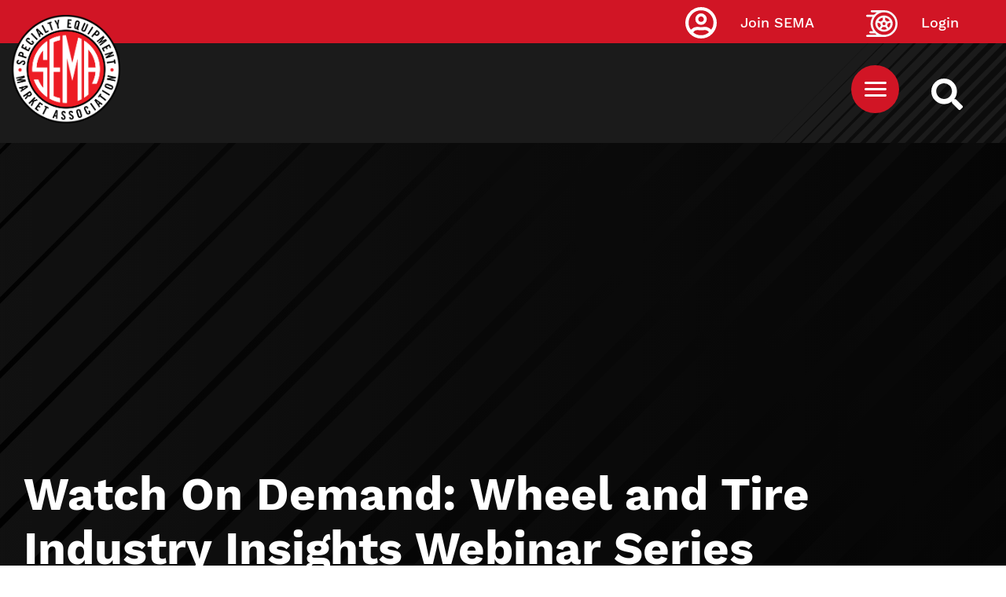

--- FILE ---
content_type: text/html; charset=UTF-8
request_url: https://www.sema.org/get-involved/councils-networks/wtc/watch-demand-wheel-and-tire-industry-insights-webinar-series
body_size: 8259
content:



<!DOCTYPE html>
<html lang="en" dir="ltr" prefix="content: http://purl.org/rss/1.0/modules/content/  dc: http://purl.org/dc/terms/  foaf: http://xmlns.com/foaf/0.1/  og: http://ogp.me/ns#  rdfs: http://www.w3.org/2000/01/rdf-schema#  schema: http://schema.org/  sioc: http://rdfs.org/sioc/ns#  sioct: http://rdfs.org/sioc/types#  skos: http://www.w3.org/2004/02/skos/core#  xsd: http://www.w3.org/2001/XMLSchema# ">
  <head>
  <!-- Google Tag Manager -->
<script>(function(w,d,s,l,i){w[l]=w[l]||[];w[l].push({'gtm.start':
new Date().getTime(),event:'gtm.js'});var f=d.getElementsByTagName(s)[0],
j=d.createElement(s),dl=l!='dataLayer'?'&l='+l:'';j.async=true;j.src=
'https://www.googletagmanager.com/gtm.js?id='+i+dl;f.parentNode.insertBefore(j,f);
})(window,document,'script','dataLayer','GTM-5JNGG5');</script>
<!-- End Google Tag Manager -->
    <meta name="facebook-domain-verification" content="epcu1wifh5g8nemdu1xhp69mb8nlsa" /> 
    <meta http-equiv="X-UA-Compatible" content="IE=edge">
    <meta charset="utf-8" />
<link rel="canonical" href="https://www.sema.org/get-involved/councils-networks/wtc/watch-demand-wheel-and-tire-industry-insights-webinar-series" />
<meta http-equiv="content-language" content="en" />
<meta name="apple-mobile-web-app-capable" content="yes" />
<meta name="apple-mobile-web-app-status-bar-style" content="black" />
<meta name="description" content="Since launching late last y" />
<link rel="shortcut icon" href="/themes/custom/sema/favicon.ico" />
<link rel="icon" sizes="16x16" href="/themes/custom/sema/src/img/favicon_package/favicon-16x16.png" />
<link rel="icon" sizes="32x32" href="/themes/custom/sema/src/img/favicon_package/favicon-32x32.png" />
<link rel="apple-touch-icon" href="/themes/custom/sema/src/img/favicon_package/apple-touch-icon-60x60.png" />
<link rel="apple-touch-icon" sizes="76x76" href="/themes/custom/sema/src/img/favicon_package/apple-touch-icon-76x76.png" />
<link rel="apple-touch-icon" sizes="120x120" href="/themes/custom/sema/src/img/favicon_package/apple-touch-icon-120x120.png" />
<link rel="apple-touch-icon" sizes="152x152" href="/themes/custom/sema/src/img/favicon_package/apple-touch-icon-152x152.png" />
<link rel="apple-touch-icon" sizes="180x180" href="/themes/custom/sema/src/img/favicon_package/apple-touch-icon-180x180.png" />
<meta name="theme-color" content="#d11525" />
<meta name="MobileOptimized" content="480" />
<link rel="manifest" href="/themes/custom/sema/src/img/favicon_package/site.webmanifest" />
<meta property="og:site_name" content="Specialty Equipment Market Association (SEMA)" />
<meta property="og:url" content="https://www.sema.org/get-involved/councils-networks/wtc/watch-demand-wheel-and-tire-industry-insights-webinar-series" />
<meta property="og:title" content="Watch On Demand: Wheel and Tire Industry Insights Webinar Series" />
<meta property="og:description" content="Since launching late last y" />
<meta property="article:publisher" content="https://www.facebook.com/SEMA.org" />
<meta property="article:published_time" content="2021-06-10T13:50:18-0700" />
<meta property="article:modified_time" content="2021-06-10T13:55:59-0700" />
<meta name="twitter:card" content="summary" />
<meta name="twitter:description" content="Since launching late last y" />
<meta name="twitter:site" content="@semamembers" />
<meta name="twitter:title" content="Watch On Demand: Wheel and Tire Industry Insights Webinar Series" />
<meta name="twitter:site:id" content="32315109" />
<meta name="twitter:url" content="https://www.sema.org/get-involved/councils-networks/wtc/watch-demand-wheel-and-tire-industry-insights-webinar-series" />
<meta name="twitter:image:alt" content="SEMA logo" />
<meta name="twitter:image" content="https://www.sema.org/themes/custom/sema/src/img/og-share-SEMA.png" />
<meta name="MobileOptimized" content="width" />
<meta name="HandheldFriendly" content="true" />
<meta name="viewport" content="width=device-width, initial-scale=1.0" />
<link rel="revision" href="https://www.sema.org/get-involved/councils-networks/wtc/watch-demand-wheel-and-tire-industry-insights-webinar-series" />
<script>window.a2a_config=window.a2a_config||{};a2a_config.callbacks=[];a2a_config.overlays=[];a2a_config.templates={};</script>

    <title>Watch On Demand: Wheel and Tire Industry Insights Webinar Series | Specialty Equipment Market Association (SEMA)</title>
    <link rel="stylesheet" media="all" href="/sites/default/files/css/css_2R3G7SQaBqTK9ruBV3ycdjlV4ev-nN1ETGk7zaaSmxI.css" />
<link rel="stylesheet" media="all" href="/sites/default/files/css/css_Dt2nHECaQsdPM2_CvOfk7Xuf1nXwaDrpQg6eyLnHi7I.css" />
<link rel="stylesheet" media="all" href="//cdnjs.cloudflare.com/ajax/libs/font-awesome/5.15.0/css/all.min.css" />
<link rel="stylesheet" media="all" href="/sites/default/files/css/css_T26XFHjS1ci-wvp_HZobr5BOBjfXQDGFIiCiQ19ZeL8.css" />

    
<!--[if lte IE 8]>
<script src="/sites/default/files/js/js_VtafjXmRvoUgAzqzYTA3Wrjkx9wcWhjP0G4ZnnqRamA.js"></script>
<![endif]-->

      <!--START Lightbox Javascript-->
      <script async type='text/javascript' src='https://www.lightboxcdn.com/vendor/ba23661b-1418-4d1b-b815-da9473a3026e/lightbox_inline.js'></script>
      <!--END Lightbox Javascript-->
  </head>
  <body class="path-node page-node-type-council-or-network-update no-js">
  <!-- Google Tag Manager (noscript) -->
<noscript><iframe src="https://www.googletagmanager.com/ns.html?id=GTM-5JNGG5"
height="0" width="0" style="display:none;visibility:hidden"></iframe></noscript>
<!-- End Google Tag Manager (noscript) -->
        <section aria-label="skip">
        <a href="#content" class="visually-hidden focusable skip-link">
          Skip to main content
        </a>
    </section>
        <div id="sitewide-alert"></div>
      <div class="dialog-off-canvas-main-canvas" data-off-canvas-main-canvas>
    <div id="sema-page">
  <section id="top" class="visually-hidden" aria-label="SEMA Global Header">
  </section>
    <header id="header" role="header">
        <div id="header-top">
                <div class="container">
        <a class="site-logo" href="https://www.sema.org/">
          <img src="/themes/custom/sema/assets/images/SEMA-logo.png" alt="Sema.org Logo" />
        </a>
      </div>
    
          <div id="site-search-cont">
              <a id="site-search" href="/search" title="Search Sema.org" aria-label="https://sema.org back to homepage logo link">
                <img src="/themes/custom/sema/src/img/SEMA-SVG/WhiteSearchIcon.svg" alt="Search Icon" />
              </a>
          </div>
          <nav id="sema-user-menu">
            <ul block="block-semausermenu" class="nav navbar-nav">
              
                                  <li id="join-sema-user-link" class="nav-item" onclick="location.href='/join-sema';">
                    <a href="https://secureprod.sema.org/Join/MembershipApp/Start.aspx" class="nav-link">Join SEMA</a>
                  
              </li>
              <li id="member-session" class="nav-item" onclick="location.href='/user/signin';">
                  <a href="/user/signin" class="nav-link">Login</a>
              </li>
            </ul>
          </nav>
            
  <div class="block block--top-main-menu-desktop">

  
    

      <nav id="main-menu" class="container main-menu">
  
  


  <ul block="block-top-main-menu-desktop" class="nav navbar-nav">
                                                            <li class="nav-item  ">
                      <a href="/membership" class="nav-link" data-drupal-link-system-path="node/70324">Membership</a>
                  </li>
                                                        <li class="nav-item  ">
                      <a href="https://netforum.sema.org/eweb/DynamicPage.aspx?WebCode=semalmsred&amp;Site=semaeweb" class="nav-link" target="_blank">Education</a>
                  </li>
                                                        <li class="nav-item  ">
                      <a href="/events" class="nav-link" data-drupal-link-system-path="node/28">Events</a>
                  </li>
                                      <li class="nav-item  ">
                      <a href="https://sites.sema.org/market-research" target="_blank" class="nav-link">Research</a>
                  </li>
                                                        <li class="nav-item  ">
                      <a href="https://jobs.sema.org" class="nav-link">Jobs</a>
                  </li>
                                                        <li class="nav-item  ">
                      <a href="/about-sema" class="nav-link" data-drupal-link-system-path="node/36">About</a>
                  </li>
                                                        <li class="nav-item  ">
                      <a href="https://netforum.sema.org/eweb/BNESEMAPartnerPortalIdentityProvider.aspx?Site=semaeweb" class="nav-link">Benefits</a>
                  </li>
                                                        <li class="nav-item  ">
                      <a href="/advocacy" class="nav-link" data-drupal-link-system-path="node/69620">Advocacy</a>
                  </li>
            </ul>

</nav>

  
  </div>

  <div class="block block--sema-mobile-menu">

  
    

      <button id="mobile-menu-button" aria-label="Mobile Menu Toggle Button" aria-expanded="false" aria-controls="main-mobile-menu">
  <img id="mobile-menu-icon" src="/themes/custom/sema/src/img/SEMA-SVG/MenuIcon.svg" alt="Mobile Menu Icon" />
</button>
<nav id="main-mobile-menu">
                                            <ul id="fc3354e0c7856101fa114b8f881481c0" class="menu-level-0 disclosure-nav container">
                                                <li class="menu-item item-level-0">
              <a href="/membership" data-drupal-link-system-path="node/70324">Membership</a>
                      </li>
                                        <li class="menu-item item-level-0">
              <a href="https://netforum.sema.org/eweb/DynamicPage.aspx?WebCode=semalmsred&amp;Site=semaeweb" target="_blank">Education</a>
                      </li>
                                        <li class="menu-item item-level-0">
              <a href="/events" data-drupal-link-system-path="node/28">Events</a>
                      </li>
                                        <li class="menu-item item-level-0">
              <a href="https://sites.sema.org/market-research" target="_blank">Research</a>
                      </li>
                                        <li class="menu-item item-level-0">
              <a href="https://jobs.sema.org">Jobs</a>
                      </li>
                                        <li class="menu-item item-level-0 hasChildMenu">
                            <button aria-expanded="true" aria-controls="032ad08a4663b47a72a14de9a605b7c3">About</button>
                                                        <ul id="032ad08a4663b47a72a14de9a605b7c3" class="menu-level-1 ">
                                                <li class="menu-item item-level-1">
              <a href="/get-involved">Membership</a>
                      </li>
                                        <li class="menu-item item-level-1">
              <a href="/history" data-drupal-link-system-path="node/53">History</a>
                      </li>
                                        <li class="menu-item item-level-1">
              <a href="/executive-leadership" data-drupal-link-system-path="node/21">Executive Leadership</a>
                      </li>
                                        <li class="menu-item item-level-1">
              <a href="/mission-statement" data-drupal-link-system-path="node/54">Our Mission</a>
                      </li>
                                        <li class="menu-item item-level-1">
              <a href="/awards">Industry Awards</a>
                      </li>
                                        <li class="menu-item item-level-1">
              <a href="/member-code-of-conduct" data-drupal-link-system-path="node/70701">Member Code of Conduct</a>
                      </li>
              </ul>
      
                      </li>
                                        <li class="menu-item item-level-0">
              <a href="https://netforum.sema.org/eweb/BNESEMAPartnerPortalIdentityProvider.aspx?Site=semaeweb">Benefits</a>
                      </li>
                                        <li class="menu-item item-level-0">
              <a href="/advocacy" data-drupal-link-system-path="node/69620">Advocacy</a>
                      </li>
              </ul>
      
    <div class="text-center">
      <a href="https://secureprod.sema.org/Join/MembershipApp/Start.aspx" class="button red mobile-join">Join Sema</a>
    </div>
</nav>
  
  </div>


        </div>
        <div id="header-middle">
              
  <div class="block block--heroslideshowblock">

  
    

                                  <div id="hero-banner" class="hero-banner" style="background-image:url(&#039;/modules/custom/hero_slideshow_block/images/BlackHeroTexture.svg&#039;)">
        <section aria-label="Banner Space with Page Title" class="hero-banner-overlay">
            <div class="container">
                <div class="row">
                    <div class="col-sm-12 banner-content">
                        <h1 id="sema-page-title" class="sema-page-title">
                            Watch On Demand: Wheel and Tire Industry Insights Webinar Series
                        </h1>
                    </div>
                </div>
            </div>
        </section>
    </div>

  
  </div>


        </div>
        <div id="header-bottom">
            
        </div>
    </header>
    <div id="content-top">
          <div data-drupal-messages-fallback class="hidden"></div>


    </div>
    <main id="content">
          
  <div class="block block--sema-content">

  
    

      
<article role="article" about="/get-involved/councils-networks/wtc/watch-demand-wheel-and-tire-industry-insights-webinar-series" class="node council-or-network-update council-or-network-update--full container container-narrow">
  <div class="row">
    <div class="col-12">
      
            <div class="council-or-network-update__body"><p>Since launching late last year, the SEMA “Wheel and Tire Industry Insights, powered by WTC” seven-part webinar series has provided members with an easy and affordable way to obtain tips, best practices, and knowledge that pertains to businesses in the wheel and tire segment of the automotive aftermarket.</p>

<p>Recordings of the first six sessions are now available for viewing any time of day or night – offering an easy way to hear and learn from top wheel and tire technical experts in the industry. Links for each of the recorded sessions can be found below, while registration for the upcoming live session “Wheel Knowledge 301” will be available soon at <a href="http://www.sema.org/virtual-education">www.sema.org/virtual-education.</a></p>

<p><strong>Tire Knowledge 101: Load Carrying Capacity and Applications  </strong><br />
Understanding the importance of the tire load index and inflation rules is essential for tire dealers, installers and resellers. Setting the correct air pressure and load carrying capacity is vital to help avoid risks. This webinar addresses the industry's latest challenges on newer platforms.</p>

<p><a href="https://www.youtube.com/watch?v=kiSIDPur3BE&amp;feature=youtu.be">View Video.</a></p>

<p><strong>Wheel Knowledge 101: Measurements</strong><br />
Knowing the fundamentals of wheel construction and its relevancy to fitment and application is essential for sales staff in the wheel industry. From the retail counter person, to eTailer's and wholesale customer service staff, having a good understanding of wheel construction and nomenclature will empower front-line staff to assist customers and answer questions confidently.</p>

<p><a href="https://www.youtube.com/watch?v=TbF427e6MVw">View video.</a></p>

<p><strong>Tire Knowledge 201: Standards for Determining Rim Width and Load Capacity</strong><br />
Hear from two of the industry's leading tire technical experts as they address the specifics of load index and load ranges, when and where they apply, and how to calculate the correct air pressure for certain applications.</p>

<p><a href="https://www.youtube.com/watch?v=eN8-XhWVdi8&amp;feature=youtu.be">View video.</a></p>

<p><strong>Shop and Financial Management: Stocking Strategies</strong><br />
With so many wheel and tire brands, sizes, treads and weights, having the right inventory and distribution can be challenging – even more so during a pandemic. As consumer driving habits evolve and ecommerce continues to impact purchasing behavior, wheel and tire businesses must evaluate their inventory strategies and supply chain management in order to succeed and stay profitable. Learn how to maintain the right products in stock and find out what you can do to keep products moving.</p>

<p><a href="https://www.youtube.com/watch?v=2h97a8Mg5kE&amp;feature=youtu.be">View video.</a></p>

<p><strong>Wheel Knowledge 201: Wheel Testing Methodology</strong><br />
Knowing about safety guidelines and tests involved with aftermarket wheels is critical to understanding the differences between product brands and will ultimately help to sell more products. Industry experts outline the different tests and guidelines available for wheels, what the tests mean and why they matter.</p>

<p><a href="https://www.youtube.com/watch?v=bkLPaplCu2I">View video.</a></p>

<p><strong>Tire Knowledge 301: Common Causes of Balancing Process Errors and How to Avoid Them</strong><br />
Unbalanced tires are a common problem that can cause vehicle vibration. Watch this webinar to hear from tire technical experts as they discuss the mechanics of tire balance vs. unbalance, vibration-inducting factors which can mimic unbalance, and share best practices to minimize vehicle vibration.</p>

<p><a href="https://www.youtube.com/watch?v=EdHJ1wqz4do">View video.</a></p>

<p> </p>
</div>
      
    </div>
  </div>
</article>

  
  </div>


    </main>
              <div id="content-bottom">
            
  <div class="block block--basic block--advertisementbottom">

  
    

      
            <div class="basic__body"><!--Content Bottom-->
<div class="text-center d-none d-md-block">
  <!-- Revive Adserver Hosted edition Asynchronous JS Tag - Generated with Revive Adserver v5.3.1 -->
<ins data-revive-zoneid="12914" data-revive-id="727bec5e09208690b050ccfc6a45d384"></ins>
<script async src="//servedby.revive-adserver.net/asyncjs.php"></script>
</div>
<div class="text-center d-sm-none">
  <!-- Revive Adserver Hosted edition Asynchronous JS Tag - Generated with Revive Adserver v5.3.1 -->
<ins data-revive-zoneid="12915" data-revive-id="727bec5e09208690b050ccfc6a45d384"></ins>
<script async src="//servedby.revive-adserver.net/asyncjs.php"></script>
</div></div>
      
  
  </div>


      </div>
        <footer id="footer" role="footer">
        <div id ="footer-top">
              
  <div class="block block--basic block--formsiteenewscaptureform">

  
    

      
            <div class="basic__body"><div class="col-md-10 mx-auto mt-5">
  <div class="col-md-8 mx-auto pt-5">
    <h2 class="text-center text-white">
      Stay tuned, subscribe now!
    </h2>
  </div>
  <div class="col-md-12 text-center">
    <button class="button black my-5" id="SNSub4567">SUBSCRIBE
    </button>
  </div>
</div></div>
      
  
  </div>


        </div>
        <div id ="footer-middle">
                  <div class="container">
        <a class="site-logo" href="https://www.sema.org/">
          <img src="/themes/custom/sema/assets/images/SEMA-logo.png" alt="Sema.org Logo" />
        </a>
      </div>
    
            <div class="container">
                <div class="row">
                      
  <div class="block block--footeraddressblock col-sm-12 col-md-12 col-lg-7 col-xl-8">

  
    

      
<section id="footer-address" aria-label="SEMA Footer Address Information">
    <div id="address-title">
        Specialty Equipment Market Association
    </div>
    <div id="address-line-1">
        1575 S. Valley Vista Drive
    </div>
    <div id="address-line-2">
        Diamond Bar, CA 91765
    </div>
</section>
  
  </div>

  <div class="block block--footer-social-media-block col-sm-12 col-md-12 col-lg-5 col-xl-4">

  
    

      <section class="social-media" aria-label="SEMA Footer Social Media Links">
            <a href="https://www.facebook.com/SEMA.org/" title="SEMA Facebook Link">
            <img src="/modules/custom/footer_social_media_block/images/WhiteFacebookIcon.svg" alt="SEMA Facebook Image Link" />
        </a>
                <a href="https://x.com/semaassociation?s=21&amp;t=v8StdYZ2_OUaimeZWkdsVQ" title="SEMA Twitter Link">
            <img src="/modules/custom/footer_social_media_block/images/WhiteTwitterIcon.svg" alt="SEMA Twitter Image Link" />
        </a>
                <a href="https://www.linkedin.com/company/specialty-equipment-market-association-sema/" title="SEMA LinkedIn Link">
            <img src="/modules/custom/footer_social_media_block/images/WhiteLinkedInIcon.svg" alt="SEMA LinkedIn Image Link" />
        </a>
                <a href="https://www.youtube.com/channel/UCfhmBjjzf8auV6zvt5mhGiA" title="SEMA YouTube Link">
            <img src="/modules/custom/footer_social_media_block/images/WhiteYoutubeIcon.svg" alt="SEMA YouTube Image Link" />
        </a>
                <a href="https://www.instagram.com/sema_association" title="SEMA Instagram Link">
            <img src="/modules/custom/footer_social_media_block/images/WhiteInstaIcon.svg" alt="SEMA Instagram Image Link" style="width: 57px;" />
        </a>
            
</section>
  
  </div>


                </div>
            </div>
        </div>
        <div id ="footer-bottom" class="container">
          <div id="footer-bottom-inner" class="row">
              <div id="privacy-policy" class="col-sm-12 col-md-5 col-lg-5 col-xl-6">
                  © 2026 SEMA. All Rights Reserved.
                  <a href="/privacy-policy" title="Privacy Policy">
                      Privacy Policy
                  </a>
              </div>
              <div id="footer-menu" class="col-sm-12 col-md-5 col-lg-5 col-xl-4">
                <ul class="nav">
                  <li class="nav-item  ">
                    <a href="/about-sema" class="nav-link">About SEMA</a>
                  </li>
                  <li class="nav-item  ">
                    <a href="/contact-us" class="nav-link">Contact Us</a>
                  </li>
                  <li class="nav-item  ">
                    <a href="/advertise" class="nav-link">Advertise</a>
                  </li>
                  <li class="nav-item  ">
                    <a href="/news-media" class="nav-link">Media</a>
                  </li>
                  <li class="nav-item  ">
                    <a href="/careers" class="nav-link">Careers</a>
                  </li>
                  <li class="nav-item  ">
                    <a href="https://sites.sema.org/scholarships/donations" class="nav-link">Donations</a>
                  </li>
                
                </ul>
              </div>
              <div id="jump-to-top" class="col-sm-12 col-md-2 col-lg-2 col-xl-2">
                  <a href="#top" alt="Jump to top of this page link.">
                      <span>Back To Top</span>
                      <img src="/themes/custom/sema/src/img/SEMA-SVG/BackToTop.png" alt="Jump Link Icon" />
                  </a>
              </div>
          </div>
        </div>
    </footer>
</div>

  </div>

    
    <script type="application/json" data-drupal-selector="drupal-settings-json">{"path":{"baseUrl":"\/","scriptPath":null,"pathPrefix":"","currentPath":"node\/65340","currentPathIsAdmin":false,"isFront":false,"currentLanguage":"en"},"pluralDelimiter":"\u0003","suppressDeprecationErrors":true,"sitewideAlert":{"refreshInterval":15000,"automaticRefresh":true},"user":{"uid":0,"permissionsHash":"c87b05260b92a1d5e163905364f1adfe5cd5fa61a0c76749bf78b0485b3e36bf"}}</script>
<script src="/sites/default/files/js/js_3UnANEyIgn45LKQ268zr9Ksg4FblPs4rSXDisba8vVM.js"></script>
<script src="/sites/default/files/js/js_b1pj7eXoMIM4Fgv8_Ju44kmCE4u7ud3gNTq7uHLU92Q.js"></script>
<script src="//static.addtoany.com/menu/page.js" async></script>
<script src="/sites/default/files/js/js_lYILZPVrcD_YJx0neI2rg2dfYIeBEPALN7ci29VjwNc.js"></script>
<script src="//polyfill.io/v3/polyfill.min.js?features=fetch"></script>
<script src="//unpkg.com/react@16.12.0/umd/react.production.min.js"></script>
<script src="//unpkg.com/react-dom@16.12.0/umd/react-dom.production.min.js"></script>
<script src="/sites/default/files/js/js_pp9fY2QVhKIFcHEVDAmDsHDbgf8Dy8tmMF2D6OZIO5g.js"></script>

  </body>
</html>

--- FILE ---
content_type: application/javascript
request_url: https://www.lightboxcdn.com/vendor/ba23661b-1418-4d1b-b815-da9473a3026e/lightbox_inline.js
body_size: 1095
content:
window.lightboxjs || function (c) { function g(b, d) { d && (d += (/\?/.test(d) ? "&" : "?") + "lv=1"); c[b] || function () { var i = window, h = document, j = b, g = h.location.protocol, l = "load", k = 0; (function () { function b() { a.P(l); a.w = 1; c[j]("_load") } c[j] = function () { function m() { m.id = e; return c[j].apply(m, arguments) } var b, e = ++k; b = this && this != i ? this.id || 0 : 0; (a.s = a.s || []).push([e, b, arguments]); m.then = function (b, c, h) { var d = a.fh[e] = a.fh[e] || [], j = a.eh[e] = a.eh[e] || [], f = a.ph[e] = a.ph[e] || []; b && d.push(b); c && j.push(c); h && f.push(h); return m }; return m }; var a = c[j]._ = {}; a.fh = {}; a.eh = {}; a.ph = {}; a.l = d ? d.replace(/^\/\//, (g == "https:" ? g : "http:") + "//") : d; a.p = { 0: +new Date }; a.P = function (b) { a.p[b] = new Date - a.p[0] }; a.w && b(); i.addEventListener ? i.addEventListener(l, b, !1) : i.attachEvent("on" + l, b); var q = function () { function b() { return ["<head></head><", c, ' onload="var d=', n, ";d.getElementsByTagName('head')[0].", d, "(d.", g, "('script')).", i, "='", a.l, "'\"></", c, ">"].join("") } var c = "body", e = h[c]; if (!e) return setTimeout(q, 100); a.P(1); var d = "appendChild", g = "createElement",
    i = "src", k = h[g]("div"), l = k[d](h[g]("div")), f = h[g]("iframe"), n = "document", p; k.style.display = "none"; e.insertBefore(k, e.firstChild).id = o + "-" + j; f.frameBorder = "0"; f.id = o + "-frame-" + j; /MSIE[ ]+6/.test(navigator.userAgent) && (f[i] = "javascript:false"); f.allowTransparency = "true"; l[d](f); try { f.contentWindow[n].open() } catch (s) { a.domain = h.domain, p = "javascript:var d=" + n + ".open();d.domain='" + h.domain + "';", f[i] = p + "void(0);" } try { var r = f.contentWindow[n]; r.write(b()); r.close() } catch (t) { f[i] = p + 'd.write("' + b().replace(/"/g, String.fromCharCode(92) + '"') + '");d.close();' } a.P(2) }; a.l && q() })() }(); c[b].lv = "1"; return c[b] } var o = "lightboxjs", k = window[o] = g(o); k.require = g; k.modules = c }({}); if (document.getElementById('ba23661b-1418-4d1b-b815-da9473a3026e') != null) { document.getElementById('ba23661b-1418-4d1b-b815-da9473a3026e').style.display = 'none'; } var DIGIOH_LOADER = DIGIOH_LOADER || {}; (function (digioh_loader) {if (digioh_loader.loaded) { return; } digioh_loader.loaded = true; window.lightboxlib = lightboxjs.require("lightboxlib", "//www.lightboxcdn.com/vendor/ba23661b-1418-4d1b-b815-da9473a3026e/lightbox.js?mb=" + (new Date().getTime()));})(DIGIOH_LOADER);


--- FILE ---
content_type: application/javascript
request_url: https://api.lightboxcdn.com/z9gd/43454/www.sema.org/jsonp/z?cb=1769251801771&dre=l&callback=jQuery1124017665468509171744_1769251801672&_=1769251801673
body_size: 1174
content:
jQuery1124017665468509171744_1769251801672({"dre":"l","response":"N4IgLgziBcCMDsA2AnAJgKywBwAZWwGZkAaEAcwFMB7GUALwEsAHAYyoBMKYQAWA.[base64]","success":true});

--- FILE ---
content_type: image/svg+xml
request_url: https://www.sema.org/themes/custom/sema/src/img/SEMA-SVG/JoinIcon.svg
body_size: 1938
content:
<svg id="Join_Icon" data-name="Join Icon" xmlns="http://www.w3.org/2000/svg" width="58.623" height="50" viewBox="0 0 58.623 50">
  <g id="Group_139" data-name="Group 139" transform="translate(0)">
    <path id="Path_153" data-name="Path 153" d="M706.376,3104.476c-1.172-.939-2.23-1.807-3.316-2.634a1.375,1.375,0,0,0-.788-.2c-2.481-.015-4.964-.007-7.445-.013a6.1,6.1,0,0,1-1.037-.085,1.939,1.939,0,0,1-1.567-1.835,1.884,1.884,0,0,1,1.47-1.9,11.692,11.692,0,0,1,1.947-.1c1.212-.015,2.424-.005,3.8-.005a25.047,25.047,0,0,1-1.169-26.854c-.38-.018-.63-.039-.88-.039-2.786,0-5.573,0-8.358-.005a7.3,7.3,0,0,1-1.107-.072,1.918,1.918,0,0,1-.181-3.74,4.265,4.265,0,0,1,1.034-.1q5.843-.01,11.689,0a1.457,1.457,0,0,0,1.074-.455c1.389-1.248,2.822-2.447,4.242-3.659.173-.15.367-.274.7-.526h-.806c-2.874,0-5.747.007-8.619,0a1.94,1.94,0,0,1-2.129-1.76,1.9,1.9,0,0,1,1.708-2.088,3.853,3.853,0,0,1,.457-.02c7.771,0,15.542-.069,23.312.027a24.978,24.978,0,0,1,3.626,49.621,26.782,26.782,0,0,1-4.224.311c-10.339.025-20.678.011-31.018.018a2.078,2.078,0,0,1-2.039-1.015,1.9,1.9,0,0,1,1.1-2.741,3.932,3.932,0,0,1,1.1-.117q8.326-.012,16.651,0Zm-7.56-21.139a21.116,21.116,0,1,0,21.122-21.072A21.083,21.083,0,0,0,698.815,3083.337Z" transform="translate(-686.332 -3058.353)" fill="#f8fafb"/>
    <path id="Path_154" data-name="Path 154" d="M713.519,3094.433c-8.812.018-16.193-6.808-16.215-15-.022-8.46,7.25-15.337,16.2-15.328,8.881.012,16.172,6.837,16.189,15.157C729.717,3087.556,722.4,3094.416,713.519,3094.433Zm-6.995-15.277-2.514-.767-2.427-.736a10.279,10.279,0,0,0,3.308,9.468l3.031-3.906A6.266,6.266,0,0,1,706.524,3079.156Zm4.664,6.325-3.018,3.894c2.412,1.6,8.28,1.6,10.646-.012l-3.031-3.9A8.3,8.3,0,0,1,711.188,3085.481Zm-8.373-11.463,4.951,1.5a7.4,7.4,0,0,1,3.615-2.5v-4.861A11.756,11.756,0,0,0,702.815,3074.018Zm22.554,3.643-4.756,1.452a16.965,16.965,0,0,1-.484,2.154,18.27,18.27,0,0,1-1,2.019l2.98,3.84C724.868,3084.878,726.16,3080.382,725.37,3077.661Zm-9.768-4.627a7.3,7.3,0,0,1,3.639,2.485l5-1.523a12.188,12.188,0,0,0-8.636-5.886Zm-5.042,6.221a2.945,2.945,0,1,0,2.918-2.721A2.9,2.9,0,0,0,710.56,3079.255Z" transform="translate(-680.098 -3054.26)" fill="#f8fafb"/>
  </g>
</svg>
